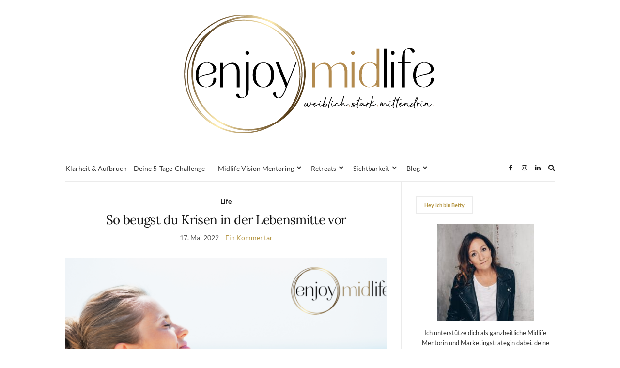

--- FILE ---
content_type: text/html; charset=UTF-8
request_url: https://enjoymidlife.de/tag/neuorientierung/
body_size: 54644
content:
<!doctype html>
<html dir="ltr" lang="de" prefix="og: https://ogp.me/ns#">
<head>
	<meta charset="UTF-8">
	<meta name="viewport" content="width=device-width, initial-scale=1">
	<link rel="profile" href="http://gmpg.org/xfn/11">
	<link rel="pingback" href="https://enjoymidlife.de/xmlrpc.php">

	<script type="text/javascript">
	window.dataLayer = window.dataLayer || [];

	function gtag() {
		dataLayer.push(arguments);
	}

	gtag("consent", "default", {
		ad_personalization: "denied",
		ad_storage: "denied",
		ad_user_data: "denied",
		analytics_storage: "denied",
		functionality_storage: "denied",
		personalization_storage: "denied",
		security_storage: "granted",
		wait_for_update: 500,
	});
	gtag("set", "ads_data_redaction", true);
	gtag("set", "url_passthrough", true);
</script>
<script type="text/javascript"
		id="Cookiebot"
		src="https://consent.cookiebot.com/uc.js"
		data-implementation="wp"
		data-cbid="4faad3bf-7c17-477c-857b-e04e1d7c0d80"
						data-culture="DE"
				async	></script>
<title>Neuorientierung - enjoy midlife</title>
	<style>img:is([sizes="auto" i], [sizes^="auto," i]) { contain-intrinsic-size: 3000px 1500px }</style>
	
		<!-- All in One SEO 4.8.3.2 - aioseo.com -->
	<meta name="robots" content="max-image-preview:large" />
	<link rel="canonical" href="https://enjoymidlife.de/tag/neuorientierung/" />
	<meta name="generator" content="All in One SEO (AIOSEO) 4.8.3.2" />
		<script type="application/ld+json" class="aioseo-schema">
			{"@context":"https:\/\/schema.org","@graph":[{"@type":"BreadcrumbList","@id":"https:\/\/enjoymidlife.de\/tag\/neuorientierung\/#breadcrumblist","itemListElement":[{"@type":"ListItem","@id":"https:\/\/enjoymidlife.de#listItem","position":1,"name":"Home","item":"https:\/\/enjoymidlife.de","nextItem":{"@type":"ListItem","@id":"https:\/\/enjoymidlife.de\/tag\/neuorientierung\/#listItem","name":"Neuorientierung"}},{"@type":"ListItem","@id":"https:\/\/enjoymidlife.de\/tag\/neuorientierung\/#listItem","position":2,"name":"Neuorientierung","previousItem":{"@type":"ListItem","@id":"https:\/\/enjoymidlife.de#listItem","name":"Home"}}]},{"@type":"CollectionPage","@id":"https:\/\/enjoymidlife.de\/tag\/neuorientierung\/#collectionpage","url":"https:\/\/enjoymidlife.de\/tag\/neuorientierung\/","name":"Neuorientierung - enjoy midlife","inLanguage":"de-DE","isPartOf":{"@id":"https:\/\/enjoymidlife.de\/#website"},"breadcrumb":{"@id":"https:\/\/enjoymidlife.de\/tag\/neuorientierung\/#breadcrumblist"}},{"@type":"Organization","@id":"https:\/\/enjoymidlife.de\/#organization","name":"enjoy midlife","url":"https:\/\/enjoymidlife.de\/"},{"@type":"WebSite","@id":"https:\/\/enjoymidlife.de\/#website","url":"https:\/\/enjoymidlife.de\/","name":"enjoy midlife","inLanguage":"de-DE","publisher":{"@id":"https:\/\/enjoymidlife.de\/#organization"}}]}
		</script>
		<!-- All in One SEO -->

<link rel="alternate" type="application/rss+xml" title="enjoy midlife &raquo; Feed" href="https://enjoymidlife.de/feed/" />
<link rel="alternate" type="application/rss+xml" title="enjoy midlife &raquo; Kommentar-Feed" href="https://enjoymidlife.de/comments/feed/" />
<link rel="alternate" type="application/rss+xml" title="enjoy midlife &raquo; Neuorientierung Schlagwort-Feed" href="https://enjoymidlife.de/tag/neuorientierung/feed/" />
		<!-- This site uses the Google Analytics by MonsterInsights plugin v9.2.4 - Using Analytics tracking - https://www.monsterinsights.com/ -->
							<script src="//www.googletagmanager.com/gtag/js?id=G-66GHRWR7G9"  data-cfasync="false" data-wpfc-render="false" type="text/javascript" async></script>
			<script data-cfasync="false" data-wpfc-render="false" type="text/javascript">
				var mi_version = '9.2.4';
				var mi_track_user = true;
				var mi_no_track_reason = '';
								var MonsterInsightsDefaultLocations = {"page_location":"https:\/\/enjoymidlife.de\/tag\/neuorientierung\/"};
				if ( typeof MonsterInsightsPrivacyGuardFilter === 'function' ) {
					var MonsterInsightsLocations = (typeof MonsterInsightsExcludeQuery === 'object') ? MonsterInsightsPrivacyGuardFilter( MonsterInsightsExcludeQuery ) : MonsterInsightsPrivacyGuardFilter( MonsterInsightsDefaultLocations );
				} else {
					var MonsterInsightsLocations = (typeof MonsterInsightsExcludeQuery === 'object') ? MonsterInsightsExcludeQuery : MonsterInsightsDefaultLocations;
				}

								var disableStrs = [
										'ga-disable-G-66GHRWR7G9',
									];

				/* Function to detect opted out users */
				function __gtagTrackerIsOptedOut() {
					for (var index = 0; index < disableStrs.length; index++) {
						if (document.cookie.indexOf(disableStrs[index] + '=true') > -1) {
							return true;
						}
					}

					return false;
				}

				/* Disable tracking if the opt-out cookie exists. */
				if (__gtagTrackerIsOptedOut()) {
					for (var index = 0; index < disableStrs.length; index++) {
						window[disableStrs[index]] = true;
					}
				}

				/* Opt-out function */
				function __gtagTrackerOptout() {
					for (var index = 0; index < disableStrs.length; index++) {
						document.cookie = disableStrs[index] + '=true; expires=Thu, 31 Dec 2099 23:59:59 UTC; path=/';
						window[disableStrs[index]] = true;
					}
				}

				if ('undefined' === typeof gaOptout) {
					function gaOptout() {
						__gtagTrackerOptout();
					}
				}
								window.dataLayer = window.dataLayer || [];

				window.MonsterInsightsDualTracker = {
					helpers: {},
					trackers: {},
				};
				if (mi_track_user) {
					function __gtagDataLayer() {
						dataLayer.push(arguments);
					}

					function __gtagTracker(type, name, parameters) {
						if (!parameters) {
							parameters = {};
						}

						if (parameters.send_to) {
							__gtagDataLayer.apply(null, arguments);
							return;
						}

						if (type === 'event') {
														parameters.send_to = monsterinsights_frontend.v4_id;
							var hookName = name;
							if (typeof parameters['event_category'] !== 'undefined') {
								hookName = parameters['event_category'] + ':' + name;
							}

							if (typeof MonsterInsightsDualTracker.trackers[hookName] !== 'undefined') {
								MonsterInsightsDualTracker.trackers[hookName](parameters);
							} else {
								__gtagDataLayer('event', name, parameters);
							}
							
						} else {
							__gtagDataLayer.apply(null, arguments);
						}
					}

					__gtagTracker('js', new Date());
					__gtagTracker('set', {
						'developer_id.dZGIzZG': true,
											});
					if ( MonsterInsightsLocations.page_location ) {
						__gtagTracker('set', MonsterInsightsLocations);
					}
										__gtagTracker('config', 'G-66GHRWR7G9', {"forceSSL":"true","link_attribution":"true"} );
															window.gtag = __gtagTracker;										(function () {
						/* https://developers.google.com/analytics/devguides/collection/analyticsjs/ */
						/* ga and __gaTracker compatibility shim. */
						var noopfn = function () {
							return null;
						};
						var newtracker = function () {
							return new Tracker();
						};
						var Tracker = function () {
							return null;
						};
						var p = Tracker.prototype;
						p.get = noopfn;
						p.set = noopfn;
						p.send = function () {
							var args = Array.prototype.slice.call(arguments);
							args.unshift('send');
							__gaTracker.apply(null, args);
						};
						var __gaTracker = function () {
							var len = arguments.length;
							if (len === 0) {
								return;
							}
							var f = arguments[len - 1];
							if (typeof f !== 'object' || f === null || typeof f.hitCallback !== 'function') {
								if ('send' === arguments[0]) {
									var hitConverted, hitObject = false, action;
									if ('event' === arguments[1]) {
										if ('undefined' !== typeof arguments[3]) {
											hitObject = {
												'eventAction': arguments[3],
												'eventCategory': arguments[2],
												'eventLabel': arguments[4],
												'value': arguments[5] ? arguments[5] : 1,
											}
										}
									}
									if ('pageview' === arguments[1]) {
										if ('undefined' !== typeof arguments[2]) {
											hitObject = {
												'eventAction': 'page_view',
												'page_path': arguments[2],
											}
										}
									}
									if (typeof arguments[2] === 'object') {
										hitObject = arguments[2];
									}
									if (typeof arguments[5] === 'object') {
										Object.assign(hitObject, arguments[5]);
									}
									if ('undefined' !== typeof arguments[1].hitType) {
										hitObject = arguments[1];
										if ('pageview' === hitObject.hitType) {
											hitObject.eventAction = 'page_view';
										}
									}
									if (hitObject) {
										action = 'timing' === arguments[1].hitType ? 'timing_complete' : hitObject.eventAction;
										hitConverted = mapArgs(hitObject);
										__gtagTracker('event', action, hitConverted);
									}
								}
								return;
							}

							function mapArgs(args) {
								var arg, hit = {};
								var gaMap = {
									'eventCategory': 'event_category',
									'eventAction': 'event_action',
									'eventLabel': 'event_label',
									'eventValue': 'event_value',
									'nonInteraction': 'non_interaction',
									'timingCategory': 'event_category',
									'timingVar': 'name',
									'timingValue': 'value',
									'timingLabel': 'event_label',
									'page': 'page_path',
									'location': 'page_location',
									'title': 'page_title',
									'referrer' : 'page_referrer',
								};
								for (arg in args) {
																		if (!(!args.hasOwnProperty(arg) || !gaMap.hasOwnProperty(arg))) {
										hit[gaMap[arg]] = args[arg];
									} else {
										hit[arg] = args[arg];
									}
								}
								return hit;
							}

							try {
								f.hitCallback();
							} catch (ex) {
							}
						};
						__gaTracker.create = newtracker;
						__gaTracker.getByName = newtracker;
						__gaTracker.getAll = function () {
							return [];
						};
						__gaTracker.remove = noopfn;
						__gaTracker.loaded = true;
						window['__gaTracker'] = __gaTracker;
					})();
									} else {
										console.log("");
					(function () {
						function __gtagTracker() {
							return null;
						}

						window['__gtagTracker'] = __gtagTracker;
						window['gtag'] = __gtagTracker;
					})();
									}
			</script>
				<!-- / Google Analytics by MonsterInsights -->
		<script type="text/javascript">
/* <![CDATA[ */
window._wpemojiSettings = {"baseUrl":"https:\/\/s.w.org\/images\/core\/emoji\/15.0.3\/72x72\/","ext":".png","svgUrl":"https:\/\/s.w.org\/images\/core\/emoji\/15.0.3\/svg\/","svgExt":".svg","source":{"concatemoji":"https:\/\/enjoymidlife.de\/wp-includes\/js\/wp-emoji-release.min.js?ver=6.7.4"}};
/*! This file is auto-generated */
!function(i,n){var o,s,e;function c(e){try{var t={supportTests:e,timestamp:(new Date).valueOf()};sessionStorage.setItem(o,JSON.stringify(t))}catch(e){}}function p(e,t,n){e.clearRect(0,0,e.canvas.width,e.canvas.height),e.fillText(t,0,0);var t=new Uint32Array(e.getImageData(0,0,e.canvas.width,e.canvas.height).data),r=(e.clearRect(0,0,e.canvas.width,e.canvas.height),e.fillText(n,0,0),new Uint32Array(e.getImageData(0,0,e.canvas.width,e.canvas.height).data));return t.every(function(e,t){return e===r[t]})}function u(e,t,n){switch(t){case"flag":return n(e,"\ud83c\udff3\ufe0f\u200d\u26a7\ufe0f","\ud83c\udff3\ufe0f\u200b\u26a7\ufe0f")?!1:!n(e,"\ud83c\uddfa\ud83c\uddf3","\ud83c\uddfa\u200b\ud83c\uddf3")&&!n(e,"\ud83c\udff4\udb40\udc67\udb40\udc62\udb40\udc65\udb40\udc6e\udb40\udc67\udb40\udc7f","\ud83c\udff4\u200b\udb40\udc67\u200b\udb40\udc62\u200b\udb40\udc65\u200b\udb40\udc6e\u200b\udb40\udc67\u200b\udb40\udc7f");case"emoji":return!n(e,"\ud83d\udc26\u200d\u2b1b","\ud83d\udc26\u200b\u2b1b")}return!1}function f(e,t,n){var r="undefined"!=typeof WorkerGlobalScope&&self instanceof WorkerGlobalScope?new OffscreenCanvas(300,150):i.createElement("canvas"),a=r.getContext("2d",{willReadFrequently:!0}),o=(a.textBaseline="top",a.font="600 32px Arial",{});return e.forEach(function(e){o[e]=t(a,e,n)}),o}function t(e){var t=i.createElement("script");t.src=e,t.defer=!0,i.head.appendChild(t)}"undefined"!=typeof Promise&&(o="wpEmojiSettingsSupports",s=["flag","emoji"],n.supports={everything:!0,everythingExceptFlag:!0},e=new Promise(function(e){i.addEventListener("DOMContentLoaded",e,{once:!0})}),new Promise(function(t){var n=function(){try{var e=JSON.parse(sessionStorage.getItem(o));if("object"==typeof e&&"number"==typeof e.timestamp&&(new Date).valueOf()<e.timestamp+604800&&"object"==typeof e.supportTests)return e.supportTests}catch(e){}return null}();if(!n){if("undefined"!=typeof Worker&&"undefined"!=typeof OffscreenCanvas&&"undefined"!=typeof URL&&URL.createObjectURL&&"undefined"!=typeof Blob)try{var e="postMessage("+f.toString()+"("+[JSON.stringify(s),u.toString(),p.toString()].join(",")+"));",r=new Blob([e],{type:"text/javascript"}),a=new Worker(URL.createObjectURL(r),{name:"wpTestEmojiSupports"});return void(a.onmessage=function(e){c(n=e.data),a.terminate(),t(n)})}catch(e){}c(n=f(s,u,p))}t(n)}).then(function(e){for(var t in e)n.supports[t]=e[t],n.supports.everything=n.supports.everything&&n.supports[t],"flag"!==t&&(n.supports.everythingExceptFlag=n.supports.everythingExceptFlag&&n.supports[t]);n.supports.everythingExceptFlag=n.supports.everythingExceptFlag&&!n.supports.flag,n.DOMReady=!1,n.readyCallback=function(){n.DOMReady=!0}}).then(function(){return e}).then(function(){var e;n.supports.everything||(n.readyCallback(),(e=n.source||{}).concatemoji?t(e.concatemoji):e.wpemoji&&e.twemoji&&(t(e.twemoji),t(e.wpemoji)))}))}((window,document),window._wpemojiSettings);
/* ]]> */
</script>
<style id='wp-emoji-styles-inline-css' type='text/css'>

	img.wp-smiley, img.emoji {
		display: inline !important;
		border: none !important;
		box-shadow: none !important;
		height: 1em !important;
		width: 1em !important;
		margin: 0 0.07em !important;
		vertical-align: -0.1em !important;
		background: none !important;
		padding: 0 !important;
	}
</style>
<link rel='stylesheet' id='wp-block-library-css' href='https://enjoymidlife.de/wp-includes/css/dist/block-library/style.min.css?ver=6.7.4' type='text/css' media='all' />
<link rel='stylesheet' id='activecampaign-form-block-css' href='https://enjoymidlife.de/wp-content/plugins/activecampaign-subscription-forms/activecampaign-form-block/build/style-index.css?ver=1750245586' type='text/css' media='all' />
<style id='classic-theme-styles-inline-css' type='text/css'>
/*! This file is auto-generated */
.wp-block-button__link{color:#fff;background-color:#32373c;border-radius:9999px;box-shadow:none;text-decoration:none;padding:calc(.667em + 2px) calc(1.333em + 2px);font-size:1.125em}.wp-block-file__button{background:#32373c;color:#fff;text-decoration:none}
</style>
<style id='global-styles-inline-css' type='text/css'>
:root{--wp--preset--aspect-ratio--square: 1;--wp--preset--aspect-ratio--4-3: 4/3;--wp--preset--aspect-ratio--3-4: 3/4;--wp--preset--aspect-ratio--3-2: 3/2;--wp--preset--aspect-ratio--2-3: 2/3;--wp--preset--aspect-ratio--16-9: 16/9;--wp--preset--aspect-ratio--9-16: 9/16;--wp--preset--color--black: #000000;--wp--preset--color--cyan-bluish-gray: #abb8c3;--wp--preset--color--white: #ffffff;--wp--preset--color--pale-pink: #f78da7;--wp--preset--color--vivid-red: #cf2e2e;--wp--preset--color--luminous-vivid-orange: #ff6900;--wp--preset--color--luminous-vivid-amber: #fcb900;--wp--preset--color--light-green-cyan: #7bdcb5;--wp--preset--color--vivid-green-cyan: #00d084;--wp--preset--color--pale-cyan-blue: #8ed1fc;--wp--preset--color--vivid-cyan-blue: #0693e3;--wp--preset--color--vivid-purple: #9b51e0;--wp--preset--gradient--vivid-cyan-blue-to-vivid-purple: linear-gradient(135deg,rgba(6,147,227,1) 0%,rgb(155,81,224) 100%);--wp--preset--gradient--light-green-cyan-to-vivid-green-cyan: linear-gradient(135deg,rgb(122,220,180) 0%,rgb(0,208,130) 100%);--wp--preset--gradient--luminous-vivid-amber-to-luminous-vivid-orange: linear-gradient(135deg,rgba(252,185,0,1) 0%,rgba(255,105,0,1) 100%);--wp--preset--gradient--luminous-vivid-orange-to-vivid-red: linear-gradient(135deg,rgba(255,105,0,1) 0%,rgb(207,46,46) 100%);--wp--preset--gradient--very-light-gray-to-cyan-bluish-gray: linear-gradient(135deg,rgb(238,238,238) 0%,rgb(169,184,195) 100%);--wp--preset--gradient--cool-to-warm-spectrum: linear-gradient(135deg,rgb(74,234,220) 0%,rgb(151,120,209) 20%,rgb(207,42,186) 40%,rgb(238,44,130) 60%,rgb(251,105,98) 80%,rgb(254,248,76) 100%);--wp--preset--gradient--blush-light-purple: linear-gradient(135deg,rgb(255,206,236) 0%,rgb(152,150,240) 100%);--wp--preset--gradient--blush-bordeaux: linear-gradient(135deg,rgb(254,205,165) 0%,rgb(254,45,45) 50%,rgb(107,0,62) 100%);--wp--preset--gradient--luminous-dusk: linear-gradient(135deg,rgb(255,203,112) 0%,rgb(199,81,192) 50%,rgb(65,88,208) 100%);--wp--preset--gradient--pale-ocean: linear-gradient(135deg,rgb(255,245,203) 0%,rgb(182,227,212) 50%,rgb(51,167,181) 100%);--wp--preset--gradient--electric-grass: linear-gradient(135deg,rgb(202,248,128) 0%,rgb(113,206,126) 100%);--wp--preset--gradient--midnight: linear-gradient(135deg,rgb(2,3,129) 0%,rgb(40,116,252) 100%);--wp--preset--font-size--small: 13px;--wp--preset--font-size--medium: 20px;--wp--preset--font-size--large: 36px;--wp--preset--font-size--x-large: 42px;--wp--preset--spacing--20: 0.44rem;--wp--preset--spacing--30: 0.67rem;--wp--preset--spacing--40: 1rem;--wp--preset--spacing--50: 1.5rem;--wp--preset--spacing--60: 2.25rem;--wp--preset--spacing--70: 3.38rem;--wp--preset--spacing--80: 5.06rem;--wp--preset--shadow--natural: 6px 6px 9px rgba(0, 0, 0, 0.2);--wp--preset--shadow--deep: 12px 12px 50px rgba(0, 0, 0, 0.4);--wp--preset--shadow--sharp: 6px 6px 0px rgba(0, 0, 0, 0.2);--wp--preset--shadow--outlined: 6px 6px 0px -3px rgba(255, 255, 255, 1), 6px 6px rgba(0, 0, 0, 1);--wp--preset--shadow--crisp: 6px 6px 0px rgba(0, 0, 0, 1);}:where(.is-layout-flex){gap: 0.5em;}:where(.is-layout-grid){gap: 0.5em;}body .is-layout-flex{display: flex;}.is-layout-flex{flex-wrap: wrap;align-items: center;}.is-layout-flex > :is(*, div){margin: 0;}body .is-layout-grid{display: grid;}.is-layout-grid > :is(*, div){margin: 0;}:where(.wp-block-columns.is-layout-flex){gap: 2em;}:where(.wp-block-columns.is-layout-grid){gap: 2em;}:where(.wp-block-post-template.is-layout-flex){gap: 1.25em;}:where(.wp-block-post-template.is-layout-grid){gap: 1.25em;}.has-black-color{color: var(--wp--preset--color--black) !important;}.has-cyan-bluish-gray-color{color: var(--wp--preset--color--cyan-bluish-gray) !important;}.has-white-color{color: var(--wp--preset--color--white) !important;}.has-pale-pink-color{color: var(--wp--preset--color--pale-pink) !important;}.has-vivid-red-color{color: var(--wp--preset--color--vivid-red) !important;}.has-luminous-vivid-orange-color{color: var(--wp--preset--color--luminous-vivid-orange) !important;}.has-luminous-vivid-amber-color{color: var(--wp--preset--color--luminous-vivid-amber) !important;}.has-light-green-cyan-color{color: var(--wp--preset--color--light-green-cyan) !important;}.has-vivid-green-cyan-color{color: var(--wp--preset--color--vivid-green-cyan) !important;}.has-pale-cyan-blue-color{color: var(--wp--preset--color--pale-cyan-blue) !important;}.has-vivid-cyan-blue-color{color: var(--wp--preset--color--vivid-cyan-blue) !important;}.has-vivid-purple-color{color: var(--wp--preset--color--vivid-purple) !important;}.has-black-background-color{background-color: var(--wp--preset--color--black) !important;}.has-cyan-bluish-gray-background-color{background-color: var(--wp--preset--color--cyan-bluish-gray) !important;}.has-white-background-color{background-color: var(--wp--preset--color--white) !important;}.has-pale-pink-background-color{background-color: var(--wp--preset--color--pale-pink) !important;}.has-vivid-red-background-color{background-color: var(--wp--preset--color--vivid-red) !important;}.has-luminous-vivid-orange-background-color{background-color: var(--wp--preset--color--luminous-vivid-orange) !important;}.has-luminous-vivid-amber-background-color{background-color: var(--wp--preset--color--luminous-vivid-amber) !important;}.has-light-green-cyan-background-color{background-color: var(--wp--preset--color--light-green-cyan) !important;}.has-vivid-green-cyan-background-color{background-color: var(--wp--preset--color--vivid-green-cyan) !important;}.has-pale-cyan-blue-background-color{background-color: var(--wp--preset--color--pale-cyan-blue) !important;}.has-vivid-cyan-blue-background-color{background-color: var(--wp--preset--color--vivid-cyan-blue) !important;}.has-vivid-purple-background-color{background-color: var(--wp--preset--color--vivid-purple) !important;}.has-black-border-color{border-color: var(--wp--preset--color--black) !important;}.has-cyan-bluish-gray-border-color{border-color: var(--wp--preset--color--cyan-bluish-gray) !important;}.has-white-border-color{border-color: var(--wp--preset--color--white) !important;}.has-pale-pink-border-color{border-color: var(--wp--preset--color--pale-pink) !important;}.has-vivid-red-border-color{border-color: var(--wp--preset--color--vivid-red) !important;}.has-luminous-vivid-orange-border-color{border-color: var(--wp--preset--color--luminous-vivid-orange) !important;}.has-luminous-vivid-amber-border-color{border-color: var(--wp--preset--color--luminous-vivid-amber) !important;}.has-light-green-cyan-border-color{border-color: var(--wp--preset--color--light-green-cyan) !important;}.has-vivid-green-cyan-border-color{border-color: var(--wp--preset--color--vivid-green-cyan) !important;}.has-pale-cyan-blue-border-color{border-color: var(--wp--preset--color--pale-cyan-blue) !important;}.has-vivid-cyan-blue-border-color{border-color: var(--wp--preset--color--vivid-cyan-blue) !important;}.has-vivid-purple-border-color{border-color: var(--wp--preset--color--vivid-purple) !important;}.has-vivid-cyan-blue-to-vivid-purple-gradient-background{background: var(--wp--preset--gradient--vivid-cyan-blue-to-vivid-purple) !important;}.has-light-green-cyan-to-vivid-green-cyan-gradient-background{background: var(--wp--preset--gradient--light-green-cyan-to-vivid-green-cyan) !important;}.has-luminous-vivid-amber-to-luminous-vivid-orange-gradient-background{background: var(--wp--preset--gradient--luminous-vivid-amber-to-luminous-vivid-orange) !important;}.has-luminous-vivid-orange-to-vivid-red-gradient-background{background: var(--wp--preset--gradient--luminous-vivid-orange-to-vivid-red) !important;}.has-very-light-gray-to-cyan-bluish-gray-gradient-background{background: var(--wp--preset--gradient--very-light-gray-to-cyan-bluish-gray) !important;}.has-cool-to-warm-spectrum-gradient-background{background: var(--wp--preset--gradient--cool-to-warm-spectrum) !important;}.has-blush-light-purple-gradient-background{background: var(--wp--preset--gradient--blush-light-purple) !important;}.has-blush-bordeaux-gradient-background{background: var(--wp--preset--gradient--blush-bordeaux) !important;}.has-luminous-dusk-gradient-background{background: var(--wp--preset--gradient--luminous-dusk) !important;}.has-pale-ocean-gradient-background{background: var(--wp--preset--gradient--pale-ocean) !important;}.has-electric-grass-gradient-background{background: var(--wp--preset--gradient--electric-grass) !important;}.has-midnight-gradient-background{background: var(--wp--preset--gradient--midnight) !important;}.has-small-font-size{font-size: var(--wp--preset--font-size--small) !important;}.has-medium-font-size{font-size: var(--wp--preset--font-size--medium) !important;}.has-large-font-size{font-size: var(--wp--preset--font-size--large) !important;}.has-x-large-font-size{font-size: var(--wp--preset--font-size--x-large) !important;}
:where(.wp-block-post-template.is-layout-flex){gap: 1.25em;}:where(.wp-block-post-template.is-layout-grid){gap: 1.25em;}
:where(.wp-block-columns.is-layout-flex){gap: 2em;}:where(.wp-block-columns.is-layout-grid){gap: 2em;}
:root :where(.wp-block-pullquote){font-size: 1.5em;line-height: 1.6;}
</style>
<link rel='stylesheet' id='gutenbee-animations-css' href='https://enjoymidlife.de/wp-content/plugins/gutenbee/build/gutenbee.animations.css?ver=2.18.0' type='text/css' media='all' />
<link rel='stylesheet' id='slick-css' href='https://enjoymidlife.de/wp-content/plugins/maxslider/assets/vendor/slick/slick.css?ver=1.6.0' type='text/css' media='all' />
<link rel='stylesheet' id='maxslider-css' href='https://enjoymidlife.de/wp-content/plugins/maxslider/assets/css/maxslider.css?ver=1.2.4' type='text/css' media='all' />
<link rel='preload' as='style' onload="this.rel='stylesheet'" id='olsen-light-google-font-css' href='//enjoymidlife.de/wp-content/uploads/omgf/olsen-light-google-font/olsen-light-google-font.css?ver=1668631995' type='text/css' media='all' />
<link rel='stylesheet' id='olsen-icons-css' href='https://enjoymidlife.de/wp-content/themes/olsen-light/vendor/olsen-icons/css/olsen-icons.min.css?ver=1.7.1' type='text/css' media='all' />
<link rel='stylesheet' id='olsen-light-style-css' href='https://enjoymidlife.de/wp-content/themes/olsen-light/style.min.css?ver=1.7.1' type='text/css' media='all' />
<script type="text/javascript" src="https://enjoymidlife.de/wp-content/plugins/google-analytics-for-wordpress/assets/js/frontend-gtag.min.js?ver=9.2.4" id="monsterinsights-frontend-script-js" async="async" data-wp-strategy="async"></script>
<script data-cfasync="false" data-wpfc-render="false" type="text/javascript" id='monsterinsights-frontend-script-js-extra'>/* <![CDATA[ */
var monsterinsights_frontend = {"js_events_tracking":"true","download_extensions":"doc,pdf,ppt,zip,xls,docx,pptx,xlsx","inbound_paths":"[{\"path\":\"\\\/recommend\\\/\",\"label\":\"affiliate\"}]","home_url":"https:\/\/enjoymidlife.de","hash_tracking":"false","v4_id":"G-66GHRWR7G9"};/* ]]> */
</script>
<script type="text/javascript" src="https://enjoymidlife.de/wp-includes/js/jquery/jquery.min.js?ver=3.7.1" id="jquery-core-js"></script>
<script type="text/javascript" src="https://enjoymidlife.de/wp-includes/js/jquery/jquery-migrate.min.js?ver=3.4.1" id="jquery-migrate-js"></script>
<link rel="https://api.w.org/" href="https://enjoymidlife.de/wp-json/" /><link rel="alternate" title="JSON" type="application/json" href="https://enjoymidlife.de/wp-json/wp/v2/tags/46" /><link rel="EditURI" type="application/rsd+xml" title="RSD" href="https://enjoymidlife.de/xmlrpc.php?rsd" />
<meta name="generator" content="WordPress 6.7.4" />
<style type="text/css"></style><meta name="generator" content="Elementor 3.33.2; features: additional_custom_breakpoints; settings: css_print_method-external, google_font-enabled, font_display-auto">
			<style>
				.e-con.e-parent:nth-of-type(n+4):not(.e-lazyloaded):not(.e-no-lazyload),
				.e-con.e-parent:nth-of-type(n+4):not(.e-lazyloaded):not(.e-no-lazyload) * {
					background-image: none !important;
				}
				@media screen and (max-height: 1024px) {
					.e-con.e-parent:nth-of-type(n+3):not(.e-lazyloaded):not(.e-no-lazyload),
					.e-con.e-parent:nth-of-type(n+3):not(.e-lazyloaded):not(.e-no-lazyload) * {
						background-image: none !important;
					}
				}
				@media screen and (max-height: 640px) {
					.e-con.e-parent:nth-of-type(n+2):not(.e-lazyloaded):not(.e-no-lazyload),
					.e-con.e-parent:nth-of-type(n+2):not(.e-lazyloaded):not(.e-no-lazyload) * {
						background-image: none !important;
					}
				}
			</style>
			<meta name="facebook-domain-verification" content="vc7klzve1jqgg70km9x8gia57j3398" />
<!-- Facebook Pixel Code -->
<script>
!function(f,b,e,v,n,t,s)
{if(f.fbq)return;n=f.fbq=function(){n.callMethod?
n.callMethod.apply(n,arguments):n.queue.push(arguments)};
if(!f._fbq)f._fbq=n;n.push=n;n.loaded=!0;n.version='2.0';
n.queue=[];t=b.createElement(e);t.async=!0;
t.src=v;s=b.getElementsByTagName(e)[0];
s.parentNode.insertBefore(t,s)}(window, document,'script',
'https://connect.facebook.net/en_US/fbevents.js');
fbq('init', '4461187957229966');
fbq('track', 'PageView');
</script>
<noscript><img height="1" width="1" style="display:none"
src="https://www.facebook.com/tr?id=4461187957229966&ev=PageView&noscript=1"
/></noscript>
<!-- End Facebook Pixel Code -->
<!-- Facebook Pixel Code -->
<script>
  !function(f,b,e,v,n,t,s)
  {if(f.fbq)return;n=f.fbq=function(){n.callMethod?
  n.callMethod.apply(n,arguments):n.queue.push(arguments)};
  if(!f._fbq)f._fbq=n;n.push=n;n.loaded=!0;n.version='2.0';
  n.queue=[];t=b.createElement(e);t.async=!0;
  t.src=v;s=b.getElementsByTagName(e)[0];
  s.parentNode.insertBefore(t,s)}(window, document,'script',
  'https://connect.facebook.net/en_US/fbevents.js');
  fbq('init', '769106473778701');
  fbq('track', 'PageView');
</script>
<noscript><img height="1" width="1" style="display:none"
  src="https://www.facebook.com/tr?id=769106473778701&ev=PageView&noscript=1"
/></noscript>
<!-- End Facebook Pixel Code -->
<meta name="google-site-verification" content="UU7EbitlYo26vOsBK8U0e4An1eT4VrSVFGdCM5692OI" /><link rel="icon" href="https://enjoymidlife.de/wp-content/uploads/2022/04/200908_Logo_em_rund_w-100x100.png" sizes="32x32" />
<link rel="icon" href="https://enjoymidlife.de/wp-content/uploads/2022/04/200908_Logo_em_rund_w-200x200.png" sizes="192x192" />
<link rel="apple-touch-icon" href="https://enjoymidlife.de/wp-content/uploads/2022/04/200908_Logo_em_rund_w-200x200.png" />
<meta name="msapplication-TileImage" content="https://enjoymidlife.de/wp-content/uploads/2022/04/200908_Logo_em_rund_w.png" />
		<style type="text/css" id="wp-custom-css">
			.widget-title {
  position: relative;
  display: inline-block;
  padding: 10px 15px;
  background: #fff;
  color: #b49543;
  border: solid 2px #ebebeb;
  font-family: "Lato", sans-serif;
  font-size: 11px;
  font-weight: bold;
  z-index: 3;
}

.entry-utils .socials {display:none;}

#content .entry-utils .socials {display:none;}
		</style>
		</head>
<body class="archive tag tag-neuorientierung tag-46 wp-custom-logo eio-default elementor-default elementor-kit-467" itemscope="itemscope" itemtype="http://schema.org/WebPage">

<div><a class="skip-link sr-only sr-only-focusable" href="#site-content">Zum Inhalt springen</a></div>

<div id="page">

	
	<div class="container">
		<div class="row">
			<div class="col-12">

				<header id="masthead" class="site-header group" role="banner" itemscope="itemscope" itemtype="http://schema.org/Organization">

					<div class="site-logo">
						<div itemprop="name">
							<a itemprop="url" href="https://enjoymidlife.de">
																	<img itemprop="logo"
									     src="https://enjoymidlife.de/wp-content/uploads/2020/09/LogoRing_gold-1.png"
									     alt="enjoy midlife"/>
															</a>
						</div>

											</div><!-- /site-logo -->

					<div class="site-bar">
						<nav class="nav" role="navigation" itemscope="itemscope" itemtype="http://schema.org/SiteNavigationElement">
							<ul id="menu-hauptmenue-em" class="navigation"><li id="menu-item-4361" class="menu-item menu-item-type-post_type menu-item-object-page menu-item-4361"><a href="https://enjoymidlife.de/challenge-klarheit-neustart/">Klarheit &amp; Aufbruch – Deine 5‑Tage‑Challenge</a></li>
<li id="menu-item-2130" class="menu-item menu-item-type-post_type menu-item-object-post menu-item-has-children menu-item-2130"><a href="https://enjoymidlife.de/pura-vida-prinzip/">Midlife Vision Mentoring</a>
<ul class="sub-menu">
	<li id="menu-item-4362" class="menu-item menu-item-type-post_type menu-item-object-page menu-item-4362"><a href="https://enjoymidlife.de/challenge-klarheit-neustart/">Klarheit &amp; Aufbruch – Deine 5‑Tage‑Challenge</a></li>
</ul>
</li>
<li id="menu-item-3621" class="menu-item menu-item-type-taxonomy menu-item-object-category menu-item-has-children menu-item-3621"><a href="https://enjoymidlife.de/category/retreats/">Retreats</a>
<ul class="sub-menu">
	<li id="menu-item-4068" class="menu-item menu-item-type-post_type menu-item-object-page menu-item-4068"><a href="https://enjoymidlife.de/malaga-retreat/">Málaga FEEL, GROW &amp; CREATE-Retreat, 15.-19.10.25</a></li>
</ul>
</li>
<li id="menu-item-3428" class="menu-item menu-item-type-post_type menu-item-object-post menu-item-has-children menu-item-3428"><a href="https://enjoymidlife.de/enjoy-posting-sommerparty/">Sichtbarkeit</a>
<ul class="sub-menu">
	<li id="menu-item-4225" class="menu-item menu-item-type-post_type menu-item-object-page menu-item-4225"><a href="https://enjoymidlife.de/sichtbarkeitschallenge/">Sichtbarkeitschallenge</a></li>
	<li id="menu-item-3462" class="menu-item menu-item-type-post_type menu-item-object-page menu-item-3462"><a href="https://enjoymidlife.de/deine-verkaufsstarke-instagram-bio-fahrplan/">„Deine verkaufsstarke Instagram-Bio“ Fahrplan (0 €)</a></li>
	<li id="menu-item-3461" class="menu-item menu-item-type-post_type menu-item-object-post menu-item-3461"><a href="https://enjoymidlife.de/enjoy-insta/">enjoy Insta – Neukundengewinnung über Instagram leicht gemacht  (1:1 Mentoring)</a></li>
</ul>
</li>
<li id="menu-item-1203" class="menu-item menu-item-type-taxonomy menu-item-object-category menu-item-has-children menu-item-1203"><a href="https://enjoymidlife.de/category/body/">Blog</a>
<ul class="sub-menu">
	<li id="menu-item-4360" class="menu-item menu-item-type-post_type menu-item-object-page menu-item-4360"><a href="https://enjoymidlife.de/challenge-klarheit-neustart/">Klarheit &amp; Aufbruch – Deine 5‑Tage‑Challenge</a></li>
	<li id="menu-item-1290" class="menu-item menu-item-type-post_type menu-item-object-post menu-item-1290"><a href="https://enjoymidlife.de/urlaub-ohne-reue/">Urlaub ohne Reue – mit diesen 14 Tipps gelingt’s!</a></li>
	<li id="menu-item-1204" class="menu-item menu-item-type-post_type menu-item-object-post menu-item-1204"><a href="https://enjoymidlife.de/2-liter-taeglich-so-gelingts/">2 Liter täglich? So gelingt’s!</a></li>
	<li id="menu-item-2180" class="menu-item menu-item-type-post_type menu-item-object-post menu-item-2180"><a href="https://enjoymidlife.de/so-beugst-du-krisen-in-der-lebensmitte-vor/">So beugst du Krisen in der Lebensmitte vor</a></li>
</ul>
</li>
</ul>
							<a class="mobile-nav-trigger" href="#mobilemenu"><i class="olsen-icons olsen-icons-bars"></i> Menü</a>
						</nav>
												<div id="mobilemenu"></div>

						
							<div class="site-tools has-search">

										<ul class="socials">
			<li><a href="https://www.facebook.com/enjoymidlife.de/" target="_blank" rel="noopener"><i class="olsen-icons olsen-icons-facebook"></i></a></li><li><a href="https://www.instagram.com/enjoymidlife/" target="_blank" rel="noopener"><i class="olsen-icons olsen-icons-instagram"></i></a></li><li><a href="https://www.linkedin.com/in/bettina-g%C3%BCthlein-0909341b7/" target="_blank" rel="noopener"><i class="olsen-icons olsen-icons-linkedin"></i></a></li>					</ul>
		
																	<form action="https://enjoymidlife.de/" method="get" class="global-search-form" role="search">
										<label for="global-search-input" class="sr-only">Suche nach:</label>
										<input type="search" id="global-search-input" name="s" class="global-search-input" value="" placeholder="Type and hit enter to search" />
										<button type="submit" class="global-search-form-submit">
											Search										</button>
										<button type="button" class="global-search-form-dismiss">&times;</button>
									</form>
									<a href="#" class="global-search-form-trigger">
										<span class="olsen-icons olsen-icons-search"></span> <span class="sr-only">Expand search form</span>
									</a>
									
							</div><!-- /site-tools -->
					</div><!-- /site-bar -->

				</header>

				
				<div id="site-content">


<div class="row">
	<div class="col-lg-8">
		<main id="content" class="entries-grid" role="main" itemprop="mainContentOfPage" itemscope="itemscope" itemtype="http://schema.org/Blog">

			<div class="row">
				<div id="inner-content" class="col-12">

					
											<div class="row">
					
													
	<div class="col-12">

		<article id="entry-2159" class="entry  post-2159 post type-post status-publish format-standard has-post-thumbnail hentry category-life tag-ausrichtung tag-krise tag-lebenskrise tag-neuorientierung tag-sinn" itemscope="itemscope" itemtype="http://schema.org/BlogPosting" itemprop="blogPost">
							<div class="entry-meta entry-meta-top">
					<p class="entry-categories">
						<a href="https://enjoymidlife.de/category/life/" rel="category tag">Life</a>					</p>
				</div>
			
			<h2 class="entry-title" itemprop="headline">
				<a href="https://enjoymidlife.de/so-beugst-du-krisen-in-der-lebensmitte-vor/">So beugst du Krisen in der Lebensmitte vor</a>
			</h2>

							<div class="entry-meta entry-meta-bottom">
					<time class="entry-date" itemprop="datePublished" datetime="2022-05-17T12:21:00+02:00">17. Mai 2022</time>
					<a href="https://enjoymidlife.de/so-beugst-du-krisen-in-der-lebensmitte-vor/#comments" class="entry-comments-no">Ein Kommentar</a>
				</div>
			
							<div class="entry-featured">
					<a href="https://enjoymidlife.de/so-beugst-du-krisen-in-der-lebensmitte-vor/">
						<img fetchpriority="high" width="720" height="471" src="https://enjoymidlife.de/wp-content/uploads/2022/04/Pura-Vida-Main-1-720x471.png" class="attachment-post-thumbnail size-post-thumbnail wp-post-image" alt="" itemprop="image" decoding="async" />					</a>
				</div>
			
			<div class="entry-content" itemprop="text">
				<p>Vom Aufstehen und Krönchen richten Ich weiß es noch wie heute: Am Muttertag 2010 stand ich ratlos vor dem Spiegel. Eine Beziehung war zu Ende. Zudem hatte ich mir die Schulter gebrochen, weil ich zum Job gehetzt war. Den Managerposten war ich kurz danach trotzdem los &#8230; Dabei war tief in mir die große Sehnsucht [&hellip;]</p>
			</div>

			<div class="entry-utils group">
				<a href="https://enjoymidlife.de/so-beugst-du-krisen-in-der-lebensmitte-vor/" class="read-more">Weiterlesen</a>

					<ul class="socials">
				<li><a href="https://www.facebook.com/sharer.php?u=https://enjoymidlife.de/so-beugst-du-krisen-in-der-lebensmitte-vor/" target="_blank" rel="noopener" class="social-icon"><i class="olsen-icons olsen-icons-facebook"></i></a></li>
		<li><a href="https://twitter.com/share?url=https://enjoymidlife.de/so-beugst-du-krisen-in-der-lebensmitte-vor/" target="_blank" rel="noopener" class="social-icon"><i class="olsen-icons olsen-icons-twitter"></i></a></li>
		<li><a href="https://www.linkedin.com/shareArticle?mini=true&#038;url=https%3A%2F%2Fenjoymidlife.de%2Fso-beugst-du-krisen-in-der-lebensmitte-vor%2F" target="_blank" rel="noopener" class="social-icon"><i class="olsen-icons olsen-icons-linkedin"></i></a></li>
					<li><a href="https://pinterest.com/pin/create/bookmarklet/?url=https://enjoymidlife.de/so-beugst-du-krisen-in-der-lebensmitte-vor/&#038;description=So%20beugst%20du%20Krisen%20in%20der%20Lebensmitte%20vor&#038;media=https://enjoymidlife.de/wp-content/uploads/2022/04/Pura-Vida-Main-1-1024x576.png" target="_blank" rel="noopener" class="social-icon"><i class="olsen-icons olsen-icons-pinterest"></i></a></li>
			</ul>
			</div>

					</article>

	</div>
						
											</div>
					
				</div>
			</div>

					</main>
	</div>

	<div class="col-lg-4">
		<div class="sidebar sidebar-right" role="complementary" itemtype="http://schema.org/WPSideBar" itemscope="itemscope">
	<aside id="ci-about-3" class=" widget group widget_ci-about"><h3 class="widget-title">Hey, ich bin Betty</h3><div class="widget_about group"><p class="widget_about_avatar"><img src="https://enjoymidlife.de/wp-content/uploads/2021/02/BG-Leder-weiss-lowres-e1612977855620-200x200.jpg" class="" alt="" /></p><p>Ich unterstütze dich als ganzheitliche Midlife Mentorin und Marketingstrategin dabei, deine intuitiven, puren Wünsche mit dem PURA VIDA-Prinzip wieder freizulegen und dir ein Leben mit Leichtigkeit, Sinn und Freude zu kreieren. </p>
<p>Egal, ob mit einer neuen Geschäftsidee, einem neuen Standbein oder einer Vision fürs Privatleben und die Gesundheit - du bekommst Klarheit, einen strategischen Plan und Sichtbarkeit für das zweite Lebenshälfte-Baby. </p>
<p>On top gibt´s meine krisenbewährte Lebenserfahrung als 50-jährige Zweifach-Jungsmama.</p>
<p>Motto:<br />
"Du darf alles leben, erlernen, ausrichten und dir wünschen - jederzeit und in jedem Alter!" </p>
<p>Wenn es jetzt in dir ruft "WILL ICH AUCH!", dann lass uns beim unverbindlichen Quick-Talk schauen, ob wir zusammen passen - und sichere dir jetzt gleich einen Termin in meinem Kalender!</p>
<p>Herzlichst, Betty</p>
<p>enjoy midlife. Weiblich, stark, mittendrin!</p>
</div></aside><aside id="archives-4" class="widget group widget_archive"><h3 class="widget-title">Archiv</h3>
			<ul>
					<li><a href='https://enjoymidlife.de/2025/02/'>Februar 2025</a><span class="ci-count">(1)</span></li>
	<li><a href='https://enjoymidlife.de/2025/01/'>Januar 2025</a><span class="ci-count">(1)</span></li>
	<li><a href='https://enjoymidlife.de/2024/07/'>Juli 2024</a><span class="ci-count">(1)</span></li>
	<li><a href='https://enjoymidlife.de/2024/03/'>März 2024</a><span class="ci-count">(1)</span></li>
	<li><a href='https://enjoymidlife.de/2023/12/'>Dezember 2023</a><span class="ci-count">(3)</span></li>
	<li><a href='https://enjoymidlife.de/2023/11/'>November 2023</a><span class="ci-count">(1)</span></li>
	<li><a href='https://enjoymidlife.de/2023/06/'>Juni 2023</a><span class="ci-count">(2)</span></li>
	<li><a href='https://enjoymidlife.de/2023/04/'>April 2023</a><span class="ci-count">(2)</span></li>
	<li><a href='https://enjoymidlife.de/2023/03/'>März 2023</a><span class="ci-count">(1)</span></li>
	<li><a href='https://enjoymidlife.de/2023/01/'>Januar 2023</a><span class="ci-count">(1)</span></li>
	<li><a href='https://enjoymidlife.de/2022/07/'>Juli 2022</a><span class="ci-count">(1)</span></li>
	<li><a href='https://enjoymidlife.de/2022/05/'>Mai 2022</a><span class="ci-count">(1)</span></li>
	<li><a href='https://enjoymidlife.de/2022/04/'>April 2022</a><span class="ci-count">(1)</span></li>
	<li><a href='https://enjoymidlife.de/2021/06/'>Juni 2021</a><span class="ci-count">(1)</span></li>
			</ul>

			</aside></div><!-- /sidebar -->
	</div>

</div><!-- /row -->

				</div><!-- /site-content -->

				<footer id="footer">

																	<div class="row">
							<div class="col-12">
								<div class="footer-widget-area" data-auto="1" data-speed="300">
									<aside id="search-4" class="widget group widget_search"><form action="https://enjoymidlife.de/" class="searchform" method="get" role="search">
	<div>
		<label class="screen-reader-text">Suche nach:</label>
		<input type="text" placeholder="Suchen" name="s" value="">
		<button class="searchsubmit" type="submit"><i class="olsen-icons olsen-icons-search"></i><span class="screen-reader-text">Suchen</span></button>
	</div>
</form>
</aside>								</div>
							</div>
						</div>
					
					<div class="site-bar">
						<nav class="nav">
							<ul class="navigation">
<li class="page_item page-item-3245"><a href="https://enjoymidlife.de/deine-verkaufsstarke-instagram-bio-fahrplan/">&#8222;Deine verkaufsstarke Instagram-Bio&#8220; Fahrplan</a></li>
<li class="page_item page-item-3349"><a href="https://enjoymidlife.de/enjoy-visiblity-mailbestaetigung/">&#8222;enjoy Visibility&#8220; Mailbestätigung Warteliste</a></li>
<li class="page_item page-item-1051"><a href="https://enjoymidlife.de/enjoy-fasten-klick-zur-warteliste/">&#8222;enjoy-Fasten&#8220; Klick zur Warteliste DOI-Hinweis</a></li>
<li class="page_item page-item-1401"><a href="https://enjoymidlife.de/live-abend/">&#8222;Live-Abend&#8220;</a></li>
<li class="page_item page-item-1088"><a href="https://enjoymidlife.de/mein-detox-tag/">&#8222;Mein Detox-Tag&#8220; Formular</a></li>
<li class="page_item page-item-4219"><a href="https://enjoymidlife.de/enjoyreels-challenge/">30 Tage – enjoyREELS Challenge 2025</a></li>
<li class="page_item page-item-1575"><a href="https://enjoymidlife.de/abstimmung-anderer-grund/">abstimmung-anderer-grund</a></li>
<li class="page_item page-item-1564"><a href="https://enjoymidlife.de/abstimmung-deadline/">abstimmung-deadline</a></li>
<li class="page_item page-item-1577"><a href="https://enjoymidlife.de/abstimmung-keine-zeit/">abstimmung-keine-zeit</a></li>
<li class="page_item page-item-1576"><a href="https://enjoymidlife.de/abstimmung-nicht-bereit/">abstimmung-nicht-bereit</a></li>
<li class="page_item page-item-1572"><a href="https://enjoymidlife.de/abstimmung-preis/">abstimmung-preis</a></li>
<li class="page_item page-item-3732"><a href="https://enjoymidlife.de/anmeldung-challenge-fruehlingsgefuehle2024/">Anmeldung Insta-Challenge #Frühlingsgefühle2024</a></li>
<li class="page_item page-item-3975"><a href="https://enjoymidlife.de/anmeldung-insta-nerkennungschallenge2024/">Anmeldung Insta-Challenge #GebremstGelockertGelöst024</a></li>
<li class="page_item page-item-3994"><a href="https://enjoymidlife.de/anmeldung-insta-challenge-gebremstgelockertgeloest2024/">Anmeldung Insta-Challenge #GebremstGelockertGelöst024</a></li>
<li class="page_item page-item-2895"><a href="https://enjoymidlife.de/anmeldung-ladiescircle/">Anmeldung Ladies Circle</a></li>
<li class="page_item page-item-3090"><a href="https://enjoymidlife.de/onboarding-raus-aus-dem-stillstand/">Anmeldung Raus aus dem Stillstand</a></li>
<li class="page_item page-item-4228"><a href="https://enjoymidlife.de/anmeldung-reels-challenge/">Anmeldung Reels-Challenge</a></li>
<li class="page_item page-item-4137"><a href="https://enjoymidlife.de/soul-workshops-feel-heal-create/">Anmeldung Soul Journey &#8222;FEEL, HEAL &#038; CREATE&#8220;</a></li>
<li class="page_item page-item-3592"><a href="https://enjoymidlife.de/anmeldung-soul-workshops/">Anmeldung Soul-Workshops &#8222;Gebremst, gelockert &#038; gelöst&#8220;</a></li>
<li class="page_item page-item-456"><a href="https://enjoymidlife.de/warteliste-enjoyfasten/">Anmeldung Warteliste enjoy-Fasten</a></li>
<li class="page_item page-item-3342"><a href="https://enjoymidlife.de/warteliste-instagram-grundlagen-training/">Anmeldung Warteliste Instagram Grundlagen-Training</a></li>
<li class="page_item page-item-2848"><a href="https://enjoymidlife.de/workshop-kassensturz-anmeldung/">Anmeldung Workshop Kassensturz2022</a></li>
<li class="page_item page-item-1949"><a href="https://enjoymidlife.de/bettys-links/">Bettys Links</a></li>
<li class="page_item page-item-560"><a href="https://enjoymidlife.de/bio-links/">Bio-Links</a></li>
<li class="page_item page-item-706"><a href="https://enjoymidlife.de/bio-links-2/">Bio-Links 2</a></li>
<li class="page_item page-item-3381 current_page_parent"><a href="https://enjoymidlife.de/blog/">Blog</a></li>
<li class="page_item page-item-435"><a href="https://enjoymidlife.de/">Bye bye Mittelmaß in der Lebensmitte!</a></li>
<li class="page_item page-item-3252"><a href="https://enjoymidlife.de/dankeseite-instagram-bio/">DANKE Instagram-Bio</a></li>
<li class="page_item page-item-1391"><a href="https://enjoymidlife.de/danke-live-abend/">Danke, Du bist jetzt für den 23. Januar registriert!</a></li>
<li class="page_item page-item-387"><a href="https://enjoymidlife.de/danke-du-bist-jetzt-registriert/">Danke, Du bist jetzt registriert!</a></li>
<li class="page_item page-item-1137"><a href="https://enjoymidlife.de/danke-detox-freebie/">DANKESEITE</a></li>
<li class="page_item page-item-3"><a href="https://enjoymidlife.de/privacy-policy/">Datenschutzerklärung</a></li>
<li class="page_item page-item-3757"><a href="https://enjoymidlife.de/du-bist-dabei/">Du bist dabei! Weitere Infos erhältst du separat per Mail.</a></li>
<li class="page_item page-item-640"><a href="https://enjoymidlife.de/freebie-detoxtag/">Ein Tag für dich!</a></li>
<li class="page_item page-item-783"><a href="https://enjoymidlife.de/download-forever-young/">Großartig! Du willst „Forever young“ blieben!</a></li>
<li class="page_item page-item-780"><a href="https://enjoymidlife.de/newsletter-anmeldung/">Her mit den News!</a></li>
<li class="page_item page-item-4279"><a href="https://enjoymidlife.de/ki-webinar/">Herz trifft KI &#8211; Live-Webinar</a></li>
<li class="page_item page-item-1906"><a href="https://enjoymidlife.de/danke-kauf/">Ich feiere dich – du hast nicht nur gekauft, sondern JA gesagt zu dir.</a></li>
<li class="page_item page-item-148"><a href="https://enjoymidlife.de/impressum/">Impressum</a></li>
<li class="page_item page-item-4351"><a href="https://enjoymidlife.de/challenge-klarheit-neustart/">Klarheit &amp; Aufbruch – Deine 5‑Tage‑Challenge</a></li>
<li class="page_item page-item-113"><a href="https://enjoymidlife.de/kontaktformular/">Kontakt</a></li>
<li class="page_item page-item-4061"><a href="https://enjoymidlife.de/malaga-retreat/">Málaga FEEL, GROW &amp; CREATE-Retreat, 15.-19.10.25</a></li>
<li class="page_item page-item-1128"><a href="https://enjoymidlife.de/live-abend-nur-noch-ein-klick/">Nur noch ein Klick zum Live-Abend</a></li>
<li class="page_item page-item-3104"><a href="https://enjoymidlife.de/nur-noch-ein-klick-zur-challenge/">Nur noch ein Klick zur Challenge</a></li>
<li class="page_item page-item-4268"><a href="https://enjoymidlife.de/nur-noch-ein-klick-zum-webinar/">Nur noch ein Klick zur Challenge</a></li>
<li class="page_item page-item-4347"><a href="https://enjoymidlife.de/nur-noch-ein-klick-zur-5tage-challenge/">Nur noch ein Klick zur Challenge</a></li>
<li class="page_item page-item-1043"><a href="https://enjoymidlife.de/nur-noch-ein-klick/">Nur noch ein Klick!</a></li>
<li class="page_item page-item-4010"><a href="https://enjoymidlife.de/nur-noch-ein-klick-neutral/">Nur noch ein Klick!</a></li>
<li class="page_item page-item-3261"><a href="https://enjoymidlife.de/nur-noch-ein-klick-instagram-bio/">Nur noch ein Klick!</a></li>
<li class="page_item page-item-2814"><a href="https://enjoymidlife.de/nur-noch-ein-klick-workshops/">Nur noch ein Klick!</a></li>
<li class="page_item page-item-1707"><a href="https://enjoymidlife.de/danke-face-yoga-donnerstag/">Prima, du hast dich für das &#8222;enjoy your Face&#8220;-Training donnerstags um 19:30 Uhr registriert!</a></li>
<li class="page_item page-item-1705"><a href="https://enjoymidlife.de/danke-face-yoga-freitags/">Prima, du hast dich für das &#8222;enjoy your Face&#8220;-Training freitags um 9:00 Uhr registriert!</a></li>
<li class="page_item page-item-411"><a href="https://enjoymidlife.de/schade-dass-du-gehst/">Schade, dass Du gehst!</a></li>
<li class="page_item page-item-4214"><a href="https://enjoymidlife.de/sichtbarkeitschallenge/">Sichtbarkeitschallenge</a></li>
<li class="page_item page-item-2324"><a href="https://enjoymidlife.de/pura-vida-retreat/">Testseite_123</a></li>
<li class="page_item page-item-3366"><a href="https://enjoymidlife.de/vielen-dank-du-bist-jetzt-registriert/">Vielen Dank, du bist jetzt registriert!</a></li>
<li class="page_item page-item-1018"><a href="https://enjoymidlife.de/dankeseite/">Vielen Dank, du bist jetzt registriert!</a></li>
<li class="page_item page-item-3945"><a href="https://enjoymidlife.de/warteliste/">Vielen Dank, du wirst unverbindlich informiert.</a></li>
<li class="page_item page-item-368"><a href="https://enjoymidlife.de/weiblich-stark-mittendrin/">weiblich.stark.mittendrin!</a></li>
</ul>
						</nav>

													<div class="site-tools">
										<ul class="socials">
			<li><a href="https://www.facebook.com/enjoymidlife.de/" target="_blank" rel="noopener"><i class="olsen-icons olsen-icons-facebook"></i></a></li><li><a href="https://www.instagram.com/enjoymidlife/" target="_blank" rel="noopener"><i class="olsen-icons olsen-icons-instagram"></i></a></li><li><a href="https://www.linkedin.com/in/bettina-g%C3%BCthlein-0909341b7/" target="_blank" rel="noopener"><i class="olsen-icons olsen-icons-linkedin"></i></a></li>					</ul>
									</div><!-- /site-tools -->
											</div><!-- /site-bar -->
					<div class="site-logo">
						<h3>
							<a href="https://enjoymidlife.de">
																	<img src="https://enjoymidlife.de/wp-content/uploads/2020/09/LogoRing_gold-1.png" alt="enjoy midlife" />
															</a>
						</h3>

											</div><!-- /site-logo -->
				</footer><!-- /footer -->
			</div><!-- /col-md-12 -->
		</div><!-- /row -->
	</div><!-- /container -->
</div><!-- #page -->

<div class="navigation-mobile-wrap">
	<a href="#nav-dismiss" class="navigation-mobile-dismiss">
		Menü schließen	</a>
	<ul class="navigation-mobile"></ul>
</div>

			<script>
				const lazyloadRunObserver = () => {
					const lazyloadBackgrounds = document.querySelectorAll( `.e-con.e-parent:not(.e-lazyloaded)` );
					const lazyloadBackgroundObserver = new IntersectionObserver( ( entries ) => {
						entries.forEach( ( entry ) => {
							if ( entry.isIntersecting ) {
								let lazyloadBackground = entry.target;
								if( lazyloadBackground ) {
									lazyloadBackground.classList.add( 'e-lazyloaded' );
								}
								lazyloadBackgroundObserver.unobserve( entry.target );
							}
						});
					}, { rootMargin: '200px 0px 200px 0px' } );
					lazyloadBackgrounds.forEach( ( lazyloadBackground ) => {
						lazyloadBackgroundObserver.observe( lazyloadBackground );
					} );
				};
				const events = [
					'DOMContentLoaded',
					'elementor/lazyload/observe',
				];
				events.forEach( ( event ) => {
					document.addEventListener( event, lazyloadRunObserver );
				} );
			</script>
			<script type="text/javascript" id="site_tracking-js-extra">
/* <![CDATA[ */
var php_data = {"ac_settings":{"tracking_actid":476875807,"site_tracking_default":1},"user_email":""};
/* ]]> */
</script>
<script type="text/javascript" src="https://enjoymidlife.de/wp-content/plugins/activecampaign-subscription-forms/site_tracking.js?ver=6.7.4" id="site_tracking-js"></script>
<script type="text/javascript" src="https://enjoymidlife.de/wp-content/plugins/gutenbee/build/gutenbee.animations.js?ver=2.18.0" id="gutenbee-animations-js"></script>
<script type="text/javascript" src="https://enjoymidlife.de/wp-content/plugins/maxslider/assets/vendor/slick/slick.js?ver=1.6.0" id="slick-js"></script>
<script type="text/javascript" src="https://enjoymidlife.de/wp-content/plugins/maxslider/assets/js/maxslider.js?ver=1.2.4" id="maxslider-js"></script>
<script type="text/javascript" src="https://enjoymidlife.de/wp-content/themes/olsen-light/js/scripts.min.js?ver=1.7.1" id="olsen-light-front-scripts-js"></script>
<script type="text/javascript" src="https://enjoymidlife.de/wp-content/themes/olsen-light/js/search-init.min.js?ver=1.7.1" id="search-init-js"></script>

</body>
</html>


--- FILE ---
content_type: application/x-javascript; charset=utf-8
request_url: https://consent.cookiebot.com/4faad3bf-7c17-477c-857b-e04e1d7c0d80/cc.js?renew=false&referer=enjoymidlife.de&dnt=false&init=false&culture=DE
body_size: 209
content:
if(console){var cookiedomainwarning='Error: The domain ENJOYMIDLIFE.DE is not authorized to show the cookie banner for domain group ID 4faad3bf-7c17-477c-857b-e04e1d7c0d80. Please add it to the domain group in the Cookiebot Manager to authorize the domain.';if(typeof console.warn === 'function'){console.warn(cookiedomainwarning)}else{console.log(cookiedomainwarning)}};